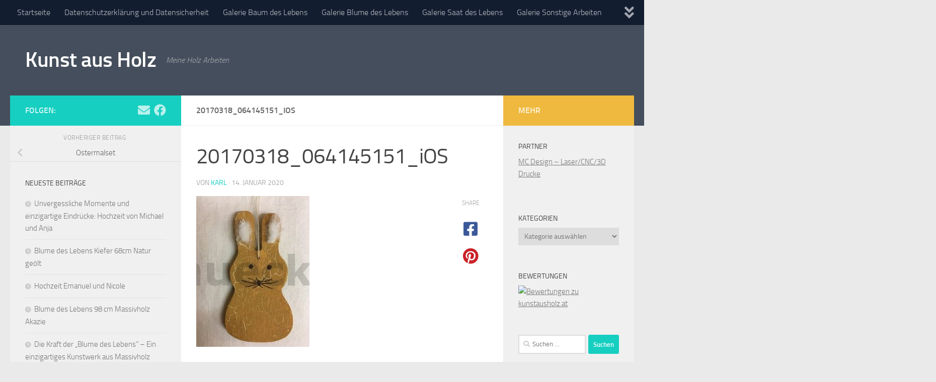

--- FILE ---
content_type: text/html; charset=UTF-8
request_url: https://mueck.cc/?attachment_id=1313
body_size: 13143
content:
<!DOCTYPE html>
<html class="no-js" lang="de">
<head>
  <meta charset="UTF-8">
  <meta name="viewport" content="width=device-width, initial-scale=1.0">
  <link rel="profile" href="https://gmpg.org/xfn/11" />
  <link rel="pingback" href="https://mueck.cc/xmlrpc.php">

  <title>20170318_064145151_iOS &#8211; Kunst aus Holz</title>
<meta name='robots' content='max-image-preview:large' />
	<style>img:is([sizes="auto" i], [sizes^="auto," i]) { contain-intrinsic-size: 3000px 1500px }</style>
	<script>document.documentElement.className = document.documentElement.className.replace("no-js","js");</script>
<script>window._wca = window._wca || [];</script>
<link rel='dns-prefetch' href='//stats.wp.com' />
<link rel="alternate" type="application/rss+xml" title="Kunst aus Holz &raquo; Feed" href="https://mueck.cc/feed/" />
<link rel="alternate" type="application/rss+xml" title="Kunst aus Holz &raquo; Kommentar-Feed" href="https://mueck.cc/comments/feed/" />
<script>
window._wpemojiSettings = {"baseUrl":"https:\/\/s.w.org\/images\/core\/emoji\/15.0.3\/72x72\/","ext":".png","svgUrl":"https:\/\/s.w.org\/images\/core\/emoji\/15.0.3\/svg\/","svgExt":".svg","source":{"concatemoji":"https:\/\/mueck.cc\/wp-includes\/js\/wp-emoji-release.min.js?ver=9422ed042675ded8de61e19232bf48ef"}};
/*! This file is auto-generated */
!function(i,n){var o,s,e;function c(e){try{var t={supportTests:e,timestamp:(new Date).valueOf()};sessionStorage.setItem(o,JSON.stringify(t))}catch(e){}}function p(e,t,n){e.clearRect(0,0,e.canvas.width,e.canvas.height),e.fillText(t,0,0);var t=new Uint32Array(e.getImageData(0,0,e.canvas.width,e.canvas.height).data),r=(e.clearRect(0,0,e.canvas.width,e.canvas.height),e.fillText(n,0,0),new Uint32Array(e.getImageData(0,0,e.canvas.width,e.canvas.height).data));return t.every(function(e,t){return e===r[t]})}function u(e,t,n){switch(t){case"flag":return n(e,"\ud83c\udff3\ufe0f\u200d\u26a7\ufe0f","\ud83c\udff3\ufe0f\u200b\u26a7\ufe0f")?!1:!n(e,"\ud83c\uddfa\ud83c\uddf3","\ud83c\uddfa\u200b\ud83c\uddf3")&&!n(e,"\ud83c\udff4\udb40\udc67\udb40\udc62\udb40\udc65\udb40\udc6e\udb40\udc67\udb40\udc7f","\ud83c\udff4\u200b\udb40\udc67\u200b\udb40\udc62\u200b\udb40\udc65\u200b\udb40\udc6e\u200b\udb40\udc67\u200b\udb40\udc7f");case"emoji":return!n(e,"\ud83d\udc26\u200d\u2b1b","\ud83d\udc26\u200b\u2b1b")}return!1}function f(e,t,n){var r="undefined"!=typeof WorkerGlobalScope&&self instanceof WorkerGlobalScope?new OffscreenCanvas(300,150):i.createElement("canvas"),a=r.getContext("2d",{willReadFrequently:!0}),o=(a.textBaseline="top",a.font="600 32px Arial",{});return e.forEach(function(e){o[e]=t(a,e,n)}),o}function t(e){var t=i.createElement("script");t.src=e,t.defer=!0,i.head.appendChild(t)}"undefined"!=typeof Promise&&(o="wpEmojiSettingsSupports",s=["flag","emoji"],n.supports={everything:!0,everythingExceptFlag:!0},e=new Promise(function(e){i.addEventListener("DOMContentLoaded",e,{once:!0})}),new Promise(function(t){var n=function(){try{var e=JSON.parse(sessionStorage.getItem(o));if("object"==typeof e&&"number"==typeof e.timestamp&&(new Date).valueOf()<e.timestamp+604800&&"object"==typeof e.supportTests)return e.supportTests}catch(e){}return null}();if(!n){if("undefined"!=typeof Worker&&"undefined"!=typeof OffscreenCanvas&&"undefined"!=typeof URL&&URL.createObjectURL&&"undefined"!=typeof Blob)try{var e="postMessage("+f.toString()+"("+[JSON.stringify(s),u.toString(),p.toString()].join(",")+"));",r=new Blob([e],{type:"text/javascript"}),a=new Worker(URL.createObjectURL(r),{name:"wpTestEmojiSupports"});return void(a.onmessage=function(e){c(n=e.data),a.terminate(),t(n)})}catch(e){}c(n=f(s,u,p))}t(n)}).then(function(e){for(var t in e)n.supports[t]=e[t],n.supports.everything=n.supports.everything&&n.supports[t],"flag"!==t&&(n.supports.everythingExceptFlag=n.supports.everythingExceptFlag&&n.supports[t]);n.supports.everythingExceptFlag=n.supports.everythingExceptFlag&&!n.supports.flag,n.DOMReady=!1,n.readyCallback=function(){n.DOMReady=!0}}).then(function(){return e}).then(function(){var e;n.supports.everything||(n.readyCallback(),(e=n.source||{}).concatemoji?t(e.concatemoji):e.wpemoji&&e.twemoji&&(t(e.twemoji),t(e.wpemoji)))}))}((window,document),window._wpemojiSettings);
</script>
<style id='wp-emoji-styles-inline-css'>

	img.wp-smiley, img.emoji {
		display: inline !important;
		border: none !important;
		box-shadow: none !important;
		height: 1em !important;
		width: 1em !important;
		margin: 0 0.07em !important;
		vertical-align: -0.1em !important;
		background: none !important;
		padding: 0 !important;
	}
</style>
<link rel='stylesheet' id='wp-block-library-css' href='https://mueck.cc/wp-includes/css/dist/block-library/style.min.css?ver=9422ed042675ded8de61e19232bf48ef' media='all' />
<link rel='stylesheet' id='mediaelement-css' href='https://mueck.cc/wp-includes/js/mediaelement/mediaelementplayer-legacy.min.css?ver=4.2.17' media='all' />
<link rel='stylesheet' id='wp-mediaelement-css' href='https://mueck.cc/wp-includes/js/mediaelement/wp-mediaelement.min.css?ver=9422ed042675ded8de61e19232bf48ef' media='all' />
<style id='jetpack-sharing-buttons-style-inline-css'>
.jetpack-sharing-buttons__services-list{display:flex;flex-direction:row;flex-wrap:wrap;gap:0;list-style-type:none;margin:5px;padding:0}.jetpack-sharing-buttons__services-list.has-small-icon-size{font-size:12px}.jetpack-sharing-buttons__services-list.has-normal-icon-size{font-size:16px}.jetpack-sharing-buttons__services-list.has-large-icon-size{font-size:24px}.jetpack-sharing-buttons__services-list.has-huge-icon-size{font-size:36px}@media print{.jetpack-sharing-buttons__services-list{display:none!important}}.editor-styles-wrapper .wp-block-jetpack-sharing-buttons{gap:0;padding-inline-start:0}ul.jetpack-sharing-buttons__services-list.has-background{padding:1.25em 2.375em}
</style>
<style id='classic-theme-styles-inline-css'>
/*! This file is auto-generated */
.wp-block-button__link{color:#fff;background-color:#32373c;border-radius:9999px;box-shadow:none;text-decoration:none;padding:calc(.667em + 2px) calc(1.333em + 2px);font-size:1.125em}.wp-block-file__button{background:#32373c;color:#fff;text-decoration:none}
</style>
<style id='global-styles-inline-css'>
:root{--wp--preset--aspect-ratio--square: 1;--wp--preset--aspect-ratio--4-3: 4/3;--wp--preset--aspect-ratio--3-4: 3/4;--wp--preset--aspect-ratio--3-2: 3/2;--wp--preset--aspect-ratio--2-3: 2/3;--wp--preset--aspect-ratio--16-9: 16/9;--wp--preset--aspect-ratio--9-16: 9/16;--wp--preset--color--black: #000000;--wp--preset--color--cyan-bluish-gray: #abb8c3;--wp--preset--color--white: #ffffff;--wp--preset--color--pale-pink: #f78da7;--wp--preset--color--vivid-red: #cf2e2e;--wp--preset--color--luminous-vivid-orange: #ff6900;--wp--preset--color--luminous-vivid-amber: #fcb900;--wp--preset--color--light-green-cyan: #7bdcb5;--wp--preset--color--vivid-green-cyan: #00d084;--wp--preset--color--pale-cyan-blue: #8ed1fc;--wp--preset--color--vivid-cyan-blue: #0693e3;--wp--preset--color--vivid-purple: #9b51e0;--wp--preset--gradient--vivid-cyan-blue-to-vivid-purple: linear-gradient(135deg,rgba(6,147,227,1) 0%,rgb(155,81,224) 100%);--wp--preset--gradient--light-green-cyan-to-vivid-green-cyan: linear-gradient(135deg,rgb(122,220,180) 0%,rgb(0,208,130) 100%);--wp--preset--gradient--luminous-vivid-amber-to-luminous-vivid-orange: linear-gradient(135deg,rgba(252,185,0,1) 0%,rgba(255,105,0,1) 100%);--wp--preset--gradient--luminous-vivid-orange-to-vivid-red: linear-gradient(135deg,rgba(255,105,0,1) 0%,rgb(207,46,46) 100%);--wp--preset--gradient--very-light-gray-to-cyan-bluish-gray: linear-gradient(135deg,rgb(238,238,238) 0%,rgb(169,184,195) 100%);--wp--preset--gradient--cool-to-warm-spectrum: linear-gradient(135deg,rgb(74,234,220) 0%,rgb(151,120,209) 20%,rgb(207,42,186) 40%,rgb(238,44,130) 60%,rgb(251,105,98) 80%,rgb(254,248,76) 100%);--wp--preset--gradient--blush-light-purple: linear-gradient(135deg,rgb(255,206,236) 0%,rgb(152,150,240) 100%);--wp--preset--gradient--blush-bordeaux: linear-gradient(135deg,rgb(254,205,165) 0%,rgb(254,45,45) 50%,rgb(107,0,62) 100%);--wp--preset--gradient--luminous-dusk: linear-gradient(135deg,rgb(255,203,112) 0%,rgb(199,81,192) 50%,rgb(65,88,208) 100%);--wp--preset--gradient--pale-ocean: linear-gradient(135deg,rgb(255,245,203) 0%,rgb(182,227,212) 50%,rgb(51,167,181) 100%);--wp--preset--gradient--electric-grass: linear-gradient(135deg,rgb(202,248,128) 0%,rgb(113,206,126) 100%);--wp--preset--gradient--midnight: linear-gradient(135deg,rgb(2,3,129) 0%,rgb(40,116,252) 100%);--wp--preset--font-size--small: 13px;--wp--preset--font-size--medium: 20px;--wp--preset--font-size--large: 36px;--wp--preset--font-size--x-large: 42px;--wp--preset--font-family--inter: "Inter", sans-serif;--wp--preset--font-family--cardo: Cardo;--wp--preset--spacing--20: 0.44rem;--wp--preset--spacing--30: 0.67rem;--wp--preset--spacing--40: 1rem;--wp--preset--spacing--50: 1.5rem;--wp--preset--spacing--60: 2.25rem;--wp--preset--spacing--70: 3.38rem;--wp--preset--spacing--80: 5.06rem;--wp--preset--shadow--natural: 6px 6px 9px rgba(0, 0, 0, 0.2);--wp--preset--shadow--deep: 12px 12px 50px rgba(0, 0, 0, 0.4);--wp--preset--shadow--sharp: 6px 6px 0px rgba(0, 0, 0, 0.2);--wp--preset--shadow--outlined: 6px 6px 0px -3px rgba(255, 255, 255, 1), 6px 6px rgba(0, 0, 0, 1);--wp--preset--shadow--crisp: 6px 6px 0px rgba(0, 0, 0, 1);}:where(.is-layout-flex){gap: 0.5em;}:where(.is-layout-grid){gap: 0.5em;}body .is-layout-flex{display: flex;}.is-layout-flex{flex-wrap: wrap;align-items: center;}.is-layout-flex > :is(*, div){margin: 0;}body .is-layout-grid{display: grid;}.is-layout-grid > :is(*, div){margin: 0;}:where(.wp-block-columns.is-layout-flex){gap: 2em;}:where(.wp-block-columns.is-layout-grid){gap: 2em;}:where(.wp-block-post-template.is-layout-flex){gap: 1.25em;}:where(.wp-block-post-template.is-layout-grid){gap: 1.25em;}.has-black-color{color: var(--wp--preset--color--black) !important;}.has-cyan-bluish-gray-color{color: var(--wp--preset--color--cyan-bluish-gray) !important;}.has-white-color{color: var(--wp--preset--color--white) !important;}.has-pale-pink-color{color: var(--wp--preset--color--pale-pink) !important;}.has-vivid-red-color{color: var(--wp--preset--color--vivid-red) !important;}.has-luminous-vivid-orange-color{color: var(--wp--preset--color--luminous-vivid-orange) !important;}.has-luminous-vivid-amber-color{color: var(--wp--preset--color--luminous-vivid-amber) !important;}.has-light-green-cyan-color{color: var(--wp--preset--color--light-green-cyan) !important;}.has-vivid-green-cyan-color{color: var(--wp--preset--color--vivid-green-cyan) !important;}.has-pale-cyan-blue-color{color: var(--wp--preset--color--pale-cyan-blue) !important;}.has-vivid-cyan-blue-color{color: var(--wp--preset--color--vivid-cyan-blue) !important;}.has-vivid-purple-color{color: var(--wp--preset--color--vivid-purple) !important;}.has-black-background-color{background-color: var(--wp--preset--color--black) !important;}.has-cyan-bluish-gray-background-color{background-color: var(--wp--preset--color--cyan-bluish-gray) !important;}.has-white-background-color{background-color: var(--wp--preset--color--white) !important;}.has-pale-pink-background-color{background-color: var(--wp--preset--color--pale-pink) !important;}.has-vivid-red-background-color{background-color: var(--wp--preset--color--vivid-red) !important;}.has-luminous-vivid-orange-background-color{background-color: var(--wp--preset--color--luminous-vivid-orange) !important;}.has-luminous-vivid-amber-background-color{background-color: var(--wp--preset--color--luminous-vivid-amber) !important;}.has-light-green-cyan-background-color{background-color: var(--wp--preset--color--light-green-cyan) !important;}.has-vivid-green-cyan-background-color{background-color: var(--wp--preset--color--vivid-green-cyan) !important;}.has-pale-cyan-blue-background-color{background-color: var(--wp--preset--color--pale-cyan-blue) !important;}.has-vivid-cyan-blue-background-color{background-color: var(--wp--preset--color--vivid-cyan-blue) !important;}.has-vivid-purple-background-color{background-color: var(--wp--preset--color--vivid-purple) !important;}.has-black-border-color{border-color: var(--wp--preset--color--black) !important;}.has-cyan-bluish-gray-border-color{border-color: var(--wp--preset--color--cyan-bluish-gray) !important;}.has-white-border-color{border-color: var(--wp--preset--color--white) !important;}.has-pale-pink-border-color{border-color: var(--wp--preset--color--pale-pink) !important;}.has-vivid-red-border-color{border-color: var(--wp--preset--color--vivid-red) !important;}.has-luminous-vivid-orange-border-color{border-color: var(--wp--preset--color--luminous-vivid-orange) !important;}.has-luminous-vivid-amber-border-color{border-color: var(--wp--preset--color--luminous-vivid-amber) !important;}.has-light-green-cyan-border-color{border-color: var(--wp--preset--color--light-green-cyan) !important;}.has-vivid-green-cyan-border-color{border-color: var(--wp--preset--color--vivid-green-cyan) !important;}.has-pale-cyan-blue-border-color{border-color: var(--wp--preset--color--pale-cyan-blue) !important;}.has-vivid-cyan-blue-border-color{border-color: var(--wp--preset--color--vivid-cyan-blue) !important;}.has-vivid-purple-border-color{border-color: var(--wp--preset--color--vivid-purple) !important;}.has-vivid-cyan-blue-to-vivid-purple-gradient-background{background: var(--wp--preset--gradient--vivid-cyan-blue-to-vivid-purple) !important;}.has-light-green-cyan-to-vivid-green-cyan-gradient-background{background: var(--wp--preset--gradient--light-green-cyan-to-vivid-green-cyan) !important;}.has-luminous-vivid-amber-to-luminous-vivid-orange-gradient-background{background: var(--wp--preset--gradient--luminous-vivid-amber-to-luminous-vivid-orange) !important;}.has-luminous-vivid-orange-to-vivid-red-gradient-background{background: var(--wp--preset--gradient--luminous-vivid-orange-to-vivid-red) !important;}.has-very-light-gray-to-cyan-bluish-gray-gradient-background{background: var(--wp--preset--gradient--very-light-gray-to-cyan-bluish-gray) !important;}.has-cool-to-warm-spectrum-gradient-background{background: var(--wp--preset--gradient--cool-to-warm-spectrum) !important;}.has-blush-light-purple-gradient-background{background: var(--wp--preset--gradient--blush-light-purple) !important;}.has-blush-bordeaux-gradient-background{background: var(--wp--preset--gradient--blush-bordeaux) !important;}.has-luminous-dusk-gradient-background{background: var(--wp--preset--gradient--luminous-dusk) !important;}.has-pale-ocean-gradient-background{background: var(--wp--preset--gradient--pale-ocean) !important;}.has-electric-grass-gradient-background{background: var(--wp--preset--gradient--electric-grass) !important;}.has-midnight-gradient-background{background: var(--wp--preset--gradient--midnight) !important;}.has-small-font-size{font-size: var(--wp--preset--font-size--small) !important;}.has-medium-font-size{font-size: var(--wp--preset--font-size--medium) !important;}.has-large-font-size{font-size: var(--wp--preset--font-size--large) !important;}.has-x-large-font-size{font-size: var(--wp--preset--font-size--x-large) !important;}
:where(.wp-block-post-template.is-layout-flex){gap: 1.25em;}:where(.wp-block-post-template.is-layout-grid){gap: 1.25em;}
:where(.wp-block-columns.is-layout-flex){gap: 2em;}:where(.wp-block-columns.is-layout-grid){gap: 2em;}
:root :where(.wp-block-pullquote){font-size: 1.5em;line-height: 1.6;}
</style>
<link rel='stylesheet' id='mailjet-front-css' href='https://mueck.cc/wp-content/plugins/mailjet-for-wordpress/src/front/css/mailjet-front.css?ver=9422ed042675ded8de61e19232bf48ef' media='all' />
<link rel='stylesheet' id='maintenance-mode-for-woocommerce-css' href='https://mueck.cc/wp-content/plugins/maintenance-mode-for-woocommerce/public/css/nf-maintenance-public.css?ver=1.2.1' media='all' />
<link rel='stylesheet' id='advanced-flat-rate-shipping-for-woocommerce-css' href='https://mueck.cc/wp-content/plugins/woo-extra-flat-rate/public/css/advanced-flat-rate-shipping-for-woocommerce-public.css?ver=v4.4.0' media='all' />
<link rel='stylesheet' id='font-awesome-min-css' href='https://mueck.cc/wp-content/plugins/woo-extra-flat-rate/public/css/font-awesome.min.css?ver=v4.4.0' media='all' />
<link rel='stylesheet' id='woocommerce-layout-css' href='https://mueck.cc/wp-content/plugins/woocommerce/assets/css/woocommerce-layout.css?ver=9.7.2' media='all' />
<style id='woocommerce-layout-inline-css'>

	.infinite-scroll .woocommerce-pagination {
		display: none;
	}
</style>
<link rel='stylesheet' id='woocommerce-smallscreen-css' href='https://mueck.cc/wp-content/plugins/woocommerce/assets/css/woocommerce-smallscreen.css?ver=9.7.2' media='only screen and (max-width: 768px)' />
<link rel='stylesheet' id='woocommerce-general-css' href='https://mueck.cc/wp-content/plugins/woocommerce/assets/css/woocommerce.css?ver=9.7.2' media='all' />
<style id='woocommerce-inline-inline-css'>
.woocommerce form .form-row .required { visibility: visible; }
</style>
<link rel='stylesheet' id='brands-styles-css' href='https://mueck.cc/wp-content/plugins/woocommerce/assets/css/brands.css?ver=9.7.2' media='all' />
<link rel='stylesheet' id='hueman-main-style-css' href='https://mueck.cc/wp-content/themes/hueman/assets/front/css/main.min.css?ver=3.7.25' media='all' />
<style id='hueman-main-style-inline-css'>
body { font-size:1.00rem; }@media only screen and (min-width: 720px) {
        .nav > li { font-size:1.00rem; }
      }.is-scrolled #header #nav-mobile { background-color: #454e5c; background-color: rgba(69,78,92,0.90) }body { background-color: #eaeaea; }
</style>
<link rel='stylesheet' id='hueman-font-awesome-css' href='https://mueck.cc/wp-content/themes/hueman/assets/front/css/font-awesome.min.css?ver=3.7.25' media='all' />
<style id='akismet-widget-style-inline-css'>

			.a-stats {
				--akismet-color-mid-green: #357b49;
				--akismet-color-white: #fff;
				--akismet-color-light-grey: #f6f7f7;

				max-width: 350px;
				width: auto;
			}

			.a-stats * {
				all: unset;
				box-sizing: border-box;
			}

			.a-stats strong {
				font-weight: 600;
			}

			.a-stats a.a-stats__link,
			.a-stats a.a-stats__link:visited,
			.a-stats a.a-stats__link:active {
				background: var(--akismet-color-mid-green);
				border: none;
				box-shadow: none;
				border-radius: 8px;
				color: var(--akismet-color-white);
				cursor: pointer;
				display: block;
				font-family: -apple-system, BlinkMacSystemFont, 'Segoe UI', 'Roboto', 'Oxygen-Sans', 'Ubuntu', 'Cantarell', 'Helvetica Neue', sans-serif;
				font-weight: 500;
				padding: 12px;
				text-align: center;
				text-decoration: none;
				transition: all 0.2s ease;
			}

			/* Extra specificity to deal with TwentyTwentyOne focus style */
			.widget .a-stats a.a-stats__link:focus {
				background: var(--akismet-color-mid-green);
				color: var(--akismet-color-white);
				text-decoration: none;
			}

			.a-stats a.a-stats__link:hover {
				filter: brightness(110%);
				box-shadow: 0 4px 12px rgba(0, 0, 0, 0.06), 0 0 2px rgba(0, 0, 0, 0.16);
			}

			.a-stats .count {
				color: var(--akismet-color-white);
				display: block;
				font-size: 1.5em;
				line-height: 1.4;
				padding: 0 13px;
				white-space: nowrap;
			}
		
</style>
<link rel='stylesheet' id='wp_mailjet_form_builder_widget-widget-front-styles-css' href='https://mueck.cc/wp-content/plugins/mailjet-for-wordpress/src/widgetformbuilder/css/front-widget.css?ver=6.1.3' media='all' />
<script id="image-watermark-no-right-click-js-before">
var iwArgsNoRightClick = {"rightclick":"Y","draganddrop":"Y"};
</script>
<script src="https://mueck.cc/wp-content/plugins/image-watermark/js/no-right-click.js?ver=1.7.4" id="image-watermark-no-right-click-js"></script>
<script src="https://mueck.cc/wp-includes/js/jquery/jquery.min.js?ver=3.7.1" id="jquery-core-js"></script>
<script src="https://mueck.cc/wp-includes/js/jquery/jquery-migrate.min.js?ver=3.4.1" id="jquery-migrate-js"></script>
<script src="https://mueck.cc/wp-content/plugins/woo-extra-flat-rate/public/js/advanced-flat-rate-shipping-for-woocommerce-public.js?ver=v4.4.0" id="advanced-flat-rate-shipping-for-woocommerce-js"></script>
<script src="https://mueck.cc/wp-content/plugins/woocommerce/assets/js/jquery-blockui/jquery.blockUI.min.js?ver=2.7.0-wc.9.7.2" id="jquery-blockui-js" defer data-wp-strategy="defer"></script>
<script id="wc-add-to-cart-js-extra">
var wc_add_to_cart_params = {"ajax_url":"\/wp-admin\/admin-ajax.php","wc_ajax_url":"\/?wc-ajax=%%endpoint%%","i18n_view_cart":"Warenkorb anzeigen","cart_url":"https:\/\/mueck.cc\/?page_id=964","is_cart":"","cart_redirect_after_add":"no"};
</script>
<script src="https://mueck.cc/wp-content/plugins/woocommerce/assets/js/frontend/add-to-cart.min.js?ver=9.7.2" id="wc-add-to-cart-js" defer data-wp-strategy="defer"></script>
<script src="https://mueck.cc/wp-content/plugins/woocommerce/assets/js/js-cookie/js.cookie.min.js?ver=2.1.4-wc.9.7.2" id="js-cookie-js" defer data-wp-strategy="defer"></script>
<script id="woocommerce-js-extra">
var woocommerce_params = {"ajax_url":"\/wp-admin\/admin-ajax.php","wc_ajax_url":"\/?wc-ajax=%%endpoint%%","i18n_password_show":"Passwort anzeigen","i18n_password_hide":"Passwort verbergen"};
</script>
<script src="https://mueck.cc/wp-content/plugins/woocommerce/assets/js/frontend/woocommerce.min.js?ver=9.7.2" id="woocommerce-js" defer data-wp-strategy="defer"></script>
<script src="https://stats.wp.com/s-202604.js" id="woocommerce-analytics-js" defer data-wp-strategy="defer"></script>
<link rel="https://api.w.org/" href="https://mueck.cc/wp-json/" /><link rel="alternate" title="JSON" type="application/json" href="https://mueck.cc/wp-json/wp/v2/media/1313" /><link rel="EditURI" type="application/rsd+xml" title="RSD" href="https://mueck.cc/xmlrpc.php?rsd" />
<link rel="alternate" title="oEmbed (JSON)" type="application/json+oembed" href="https://mueck.cc/wp-json/oembed/1.0/embed?url=https%3A%2F%2Fmueck.cc%2F%3Fattachment_id%3D1313" />
<link rel="alternate" title="oEmbed (XML)" type="text/xml+oembed" href="https://mueck.cc/wp-json/oembed/1.0/embed?url=https%3A%2F%2Fmueck.cc%2F%3Fattachment_id%3D1313&#038;format=xml" />
	<style>img#wpstats{display:none}</style>
		    <link rel="preload" as="font" type="font/woff2" href="https://mueck.cc/wp-content/themes/hueman/assets/front/webfonts/fa-brands-400.woff2?v=5.15.2" crossorigin="anonymous"/>
    <link rel="preload" as="font" type="font/woff2" href="https://mueck.cc/wp-content/themes/hueman/assets/front/webfonts/fa-regular-400.woff2?v=5.15.2" crossorigin="anonymous"/>
    <link rel="preload" as="font" type="font/woff2" href="https://mueck.cc/wp-content/themes/hueman/assets/front/webfonts/fa-solid-900.woff2?v=5.15.2" crossorigin="anonymous"/>
  <link rel="preload" as="font" type="font/woff" href="https://mueck.cc/wp-content/themes/hueman/assets/front/fonts/titillium-light-webfont.woff" crossorigin="anonymous"/>
<link rel="preload" as="font" type="font/woff" href="https://mueck.cc/wp-content/themes/hueman/assets/front/fonts/titillium-lightitalic-webfont.woff" crossorigin="anonymous"/>
<link rel="preload" as="font" type="font/woff" href="https://mueck.cc/wp-content/themes/hueman/assets/front/fonts/titillium-regular-webfont.woff" crossorigin="anonymous"/>
<link rel="preload" as="font" type="font/woff" href="https://mueck.cc/wp-content/themes/hueman/assets/front/fonts/titillium-regularitalic-webfont.woff" crossorigin="anonymous"/>
<link rel="preload" as="font" type="font/woff" href="https://mueck.cc/wp-content/themes/hueman/assets/front/fonts/titillium-semibold-webfont.woff" crossorigin="anonymous"/>
<style>
  /*  base : fonts
/* ------------------------------------ */
body { font-family: "Titillium", Arial, sans-serif; }
@font-face {
  font-family: 'Titillium';
  src: url('https://mueck.cc/wp-content/themes/hueman/assets/front/fonts/titillium-light-webfont.eot');
  src: url('https://mueck.cc/wp-content/themes/hueman/assets/front/fonts/titillium-light-webfont.svg#titillium-light-webfont') format('svg'),
     url('https://mueck.cc/wp-content/themes/hueman/assets/front/fonts/titillium-light-webfont.eot?#iefix') format('embedded-opentype'),
     url('https://mueck.cc/wp-content/themes/hueman/assets/front/fonts/titillium-light-webfont.woff') format('woff'),
     url('https://mueck.cc/wp-content/themes/hueman/assets/front/fonts/titillium-light-webfont.ttf') format('truetype');
  font-weight: 300;
  font-style: normal;
}
@font-face {
  font-family: 'Titillium';
  src: url('https://mueck.cc/wp-content/themes/hueman/assets/front/fonts/titillium-lightitalic-webfont.eot');
  src: url('https://mueck.cc/wp-content/themes/hueman/assets/front/fonts/titillium-lightitalic-webfont.svg#titillium-lightitalic-webfont') format('svg'),
     url('https://mueck.cc/wp-content/themes/hueman/assets/front/fonts/titillium-lightitalic-webfont.eot?#iefix') format('embedded-opentype'),
     url('https://mueck.cc/wp-content/themes/hueman/assets/front/fonts/titillium-lightitalic-webfont.woff') format('woff'),
     url('https://mueck.cc/wp-content/themes/hueman/assets/front/fonts/titillium-lightitalic-webfont.ttf') format('truetype');
  font-weight: 300;
  font-style: italic;
}
@font-face {
  font-family: 'Titillium';
  src: url('https://mueck.cc/wp-content/themes/hueman/assets/front/fonts/titillium-regular-webfont.eot');
  src: url('https://mueck.cc/wp-content/themes/hueman/assets/front/fonts/titillium-regular-webfont.svg#titillium-regular-webfont') format('svg'),
     url('https://mueck.cc/wp-content/themes/hueman/assets/front/fonts/titillium-regular-webfont.eot?#iefix') format('embedded-opentype'),
     url('https://mueck.cc/wp-content/themes/hueman/assets/front/fonts/titillium-regular-webfont.woff') format('woff'),
     url('https://mueck.cc/wp-content/themes/hueman/assets/front/fonts/titillium-regular-webfont.ttf') format('truetype');
  font-weight: 400;
  font-style: normal;
}
@font-face {
  font-family: 'Titillium';
  src: url('https://mueck.cc/wp-content/themes/hueman/assets/front/fonts/titillium-regularitalic-webfont.eot');
  src: url('https://mueck.cc/wp-content/themes/hueman/assets/front/fonts/titillium-regularitalic-webfont.svg#titillium-regular-webfont') format('svg'),
     url('https://mueck.cc/wp-content/themes/hueman/assets/front/fonts/titillium-regularitalic-webfont.eot?#iefix') format('embedded-opentype'),
     url('https://mueck.cc/wp-content/themes/hueman/assets/front/fonts/titillium-regularitalic-webfont.woff') format('woff'),
     url('https://mueck.cc/wp-content/themes/hueman/assets/front/fonts/titillium-regularitalic-webfont.ttf') format('truetype');
  font-weight: 400;
  font-style: italic;
}
@font-face {
    font-family: 'Titillium';
    src: url('https://mueck.cc/wp-content/themes/hueman/assets/front/fonts/titillium-semibold-webfont.eot');
    src: url('https://mueck.cc/wp-content/themes/hueman/assets/front/fonts/titillium-semibold-webfont.svg#titillium-semibold-webfont') format('svg'),
         url('https://mueck.cc/wp-content/themes/hueman/assets/front/fonts/titillium-semibold-webfont.eot?#iefix') format('embedded-opentype'),
         url('https://mueck.cc/wp-content/themes/hueman/assets/front/fonts/titillium-semibold-webfont.woff') format('woff'),
         url('https://mueck.cc/wp-content/themes/hueman/assets/front/fonts/titillium-semibold-webfont.ttf') format('truetype');
  font-weight: 600;
  font-style: normal;
}
</style>
  <!--[if lt IE 9]>
<script src="https://mueck.cc/wp-content/themes/hueman/assets/front/js/ie/html5shiv-printshiv.min.js"></script>
<script src="https://mueck.cc/wp-content/themes/hueman/assets/front/js/ie/selectivizr.js"></script>
<![endif]-->
	<noscript><style>.woocommerce-product-gallery{ opacity: 1 !important; }</style></noscript>
	<style class='wp-fonts-local'>
@font-face{font-family:Inter;font-style:normal;font-weight:300 900;font-display:fallback;src:url('https://mueck.cc/wp-content/plugins/woocommerce/assets/fonts/Inter-VariableFont_slnt,wght.woff2') format('woff2');font-stretch:normal;}
@font-face{font-family:Cardo;font-style:normal;font-weight:400;font-display:fallback;src:url('https://mueck.cc/wp-content/plugins/woocommerce/assets/fonts/cardo_normal_400.woff2') format('woff2');}
</style>
</head>

<body data-rsssl=1 class="attachment attachment-template-default single single-attachment postid-1313 attachmentid-1313 attachment-jpeg wp-embed-responsive theme-hueman woocommerce-no-js col-3cm full-width topbar-enabled header-desktop-sticky header-mobile-sticky hueman-3-7-25 chrome">
<div id="wrapper">
  <a class="screen-reader-text skip-link" href="#content">Zum Inhalt springen</a>
  
  <header id="header" class="top-menu-mobile-on one-mobile-menu top_menu header-ads-desktop  topbar-transparent no-header-img">
        <nav class="nav-container group mobile-menu mobile-sticky no-menu-assigned" id="nav-mobile" data-menu-id="header-1">
  <div class="mobile-title-logo-in-header"><p class="site-title">                  <a class="custom-logo-link" href="https://mueck.cc/" rel="home" title="Kunst aus Holz | Startseite">Kunst aus Holz</a>                </p></div>
        
                    <!-- <div class="ham__navbar-toggler collapsed" aria-expanded="false">
          <div class="ham__navbar-span-wrapper">
            <span class="ham-toggler-menu__span"></span>
          </div>
        </div> -->
        <button class="ham__navbar-toggler-two collapsed" title="Menu" aria-expanded="false">
          <span class="ham__navbar-span-wrapper">
            <span class="line line-1"></span>
            <span class="line line-2"></span>
            <span class="line line-3"></span>
          </span>
        </button>
            
      <div class="nav-text"></div>
      <div class="nav-wrap container">
                  <ul class="nav container-inner group mobile-search">
                            <li>
                  <form role="search" method="get" class="search-form" action="https://mueck.cc/">
				<label>
					<span class="screen-reader-text">Suche nach:</span>
					<input type="search" class="search-field" placeholder="Suchen …" value="" name="s" />
				</label>
				<input type="submit" class="search-submit" value="Suchen" />
			</form>                </li>
                      </ul>
                <ul class="nav container-inner group"><li ><a href="https://mueck.cc/">Startseite</a></li><li class="page_item page-item-656"><a href="https://mueck.cc/datenschutz/">Datenschutzerklärung und Datensicherheit</a></li><li class="page_item page-item-273"><a href="https://mueck.cc/galerie-baum-des-lebens/">Galerie Baum des Lebens</a></li><li class="page_item page-item-2"><a href="https://mueck.cc/galerie-blume-des-lebens/">Galerie Blume des Lebens</a></li><li class="page_item page-item-3820"><a href="https://mueck.cc/galerie-saat-des-lebens/">Galerie Saat des Lebens</a></li><li class="page_item page-item-275"><a href="https://mueck.cc/galerie-sonstige-arbeiten/">Galerie Sonstige Arbeiten</a></li><li class="page_item page-item-3571"><a href="https://mueck.cc/versandarten/">Versandarten</a></li><li class="page_item page-item-3570"><a href="https://mueck.cc/widerrufsbelehrung/">Widerrufsbelehrung</a></li><li class="page_item page-item-3572"><a href="https://mueck.cc/bezahlmoeglichkeiten/">Zahlungsarten</a></li><li class="page_item page-item-318"><a href="https://mueck.cc/impressum/">Impressum</a></li></ul>      </div>
</nav><!--/#nav-topbar-->  
        <nav class="nav-container group desktop-menu desktop-sticky " id="nav-topbar" data-menu-id="header-2">
    <div class="nav-text"></div>
  <div class="topbar-toggle-down">
    <i class="fas fa-angle-double-down" aria-hidden="true" data-toggle="down" title="Menü erweitern"></i>
    <i class="fas fa-angle-double-up" aria-hidden="true" data-toggle="up" title="Menü einklappen"></i>
  </div>
  <div class="nav-wrap container">
    <ul class="nav container-inner group"><li ><a href="https://mueck.cc/">Startseite</a></li><li class="page_item page-item-656"><a href="https://mueck.cc/datenschutz/">Datenschutzerklärung und Datensicherheit</a></li><li class="page_item page-item-273"><a href="https://mueck.cc/galerie-baum-des-lebens/">Galerie Baum des Lebens</a></li><li class="page_item page-item-2"><a href="https://mueck.cc/galerie-blume-des-lebens/">Galerie Blume des Lebens</a></li><li class="page_item page-item-3820"><a href="https://mueck.cc/galerie-saat-des-lebens/">Galerie Saat des Lebens</a></li><li class="page_item page-item-275"><a href="https://mueck.cc/galerie-sonstige-arbeiten/">Galerie Sonstige Arbeiten</a></li><li class="page_item page-item-3571"><a href="https://mueck.cc/versandarten/">Versandarten</a></li><li class="page_item page-item-3570"><a href="https://mueck.cc/widerrufsbelehrung/">Widerrufsbelehrung</a></li><li class="page_item page-item-3572"><a href="https://mueck.cc/bezahlmoeglichkeiten/">Zahlungsarten</a></li><li class="page_item page-item-318"><a href="https://mueck.cc/impressum/">Impressum</a></li></ul>  </div>
      <div id="topbar-header-search" class="container">
      <div class="container-inner">
        <button class="toggle-search"><i class="fas fa-search"></i></button>
        <div class="search-expand">
          <div class="search-expand-inner"><form role="search" method="get" class="search-form" action="https://mueck.cc/">
				<label>
					<span class="screen-reader-text">Suche nach:</span>
					<input type="search" class="search-field" placeholder="Suchen …" value="" name="s" />
				</label>
				<input type="submit" class="search-submit" value="Suchen" />
			</form></div>
        </div>
      </div><!--/.container-inner-->
    </div><!--/.container-->
  
</nav><!--/#nav-topbar-->  
  <div class="container group">
        <div class="container-inner">

                    <div class="group hu-pad central-header-zone">
                  <div class="logo-tagline-group">
                      <p class="site-title">                  <a class="custom-logo-link" href="https://mueck.cc/" rel="home" title="Kunst aus Holz | Startseite">Kunst aus Holz</a>                </p>                                                <p class="site-description">Meine Holz Arbeiten</p>
                                        </div>

                                </div>
      
      
    </div><!--/.container-inner-->
      </div><!--/.container-->

</header><!--/#header-->
  
  <div class="container" id="page">
    <div class="container-inner">
            <div class="main">
        <div class="main-inner group">
          
              <main class="content" id="content">
              <div class="page-title hu-pad group">
          	        <h1>20170318_064145151_iOS</h1>
    	
    </div><!--/.page-title-->
          <div class="hu-pad group">
              <article class="post-1313 attachment type-attachment status-inherit hentry">
    <div class="post-inner group">

      <h1 class="post-title entry-title">20170318_064145151_iOS</h1>
  <p class="post-byline">
       von     <span class="vcard author">
       <span class="fn"><a href="https://mueck.cc/author/karl/" title="Beiträge von Karl" rel="author">Karl</a></span>
     </span>
     &middot;
                                            <time class="published" datetime="2020-01-14T21:13:16+01:00">14. Januar 2020</time>
                      </p>

                                
      <div class="clear"></div>

      <div class="entry themeform share">
        <div class="entry-inner">
          <p class="attachment"><a href='https://mueck.cc/wp-content/uploads/2020/01/20170318_064145151_iOS-scaled.jpg'><img fetchpriority="high" decoding="async" width="225" height="300" src="https://mueck.cc/wp-content/uploads/2020/01/20170318_064145151_iOS-225x300.jpg" class="attachment-medium size-medium" alt="" srcset="https://mueck.cc/wp-content/uploads/2020/01/20170318_064145151_iOS-225x300.jpg 225w, https://mueck.cc/wp-content/uploads/2020/01/20170318_064145151_iOS-768x1024.jpg 768w, https://mueck.cc/wp-content/uploads/2020/01/20170318_064145151_iOS-1152x1536.jpg 1152w, https://mueck.cc/wp-content/uploads/2020/01/20170318_064145151_iOS-1536x2048.jpg 1536w, https://mueck.cc/wp-content/uploads/2020/01/20170318_064145151_iOS-600x800.jpg 600w, https://mueck.cc/wp-content/uploads/2020/01/20170318_064145151_iOS-scaled.jpg 1920w" sizes="(max-width: 225px) 100vw, 225px" /></a></p>
          <nav class="pagination group">
                      </nav><!--/.pagination-->
        </div>

        <div class="sharrre-container no-counter">
	<span>Share</span>
    	   <div id="facebook" data-url="https://mueck.cc/?attachment_id=1313" data-text="20170318_064145151_iOS" data-title="Like"></div>
    	   <div id="pinterest" data-url="https://mueck.cc/?attachment_id=1313" data-text="20170318_064145151_iOS" data-title="Pin It"></div>
    </div><!--/.sharrre-container-->
<style type="text/css"></style>
<script type="text/javascript">
  	// Sharrre
  	jQuery( function($) {
      //<temporary>
      $('head').append( $( '<style>', { id : 'hide-sharre-count', type : 'text/css', html:'.sharrre-container.no-counter .box .count {display:none;}' } ) );
      //</temporary>
            		            $('#facebook').sharrre({
        			share: {
        				facebook: true
        			},
        			template: '<a class="box" href="#"><div class="count"><i class="fa fa-plus"></i></div><div class="share"><i class="fab fa-facebook-square"></i></div></a>',
        			enableHover: false,
        			enableTracking: true,
              buttons:{layout: 'box_count'},
        			click: function(api, options){
        				api.simulateClick();
        				api.openPopup('facebook');
        			}
        		});
                        		$('#pinterest').sharrre({
        			share: {
        				pinterest: true
        			},
        			template: '<a class="box" href="#" rel="nofollow"><div class="count"><i class="fa fa-plus"></i></div><div class="share"><i class="fab fa-pinterest"></i></div></a>',
        			enableHover: false,
        			enableTracking: true,
        			buttons: {
        			pinterest: {
        				description: '20170318_064145151_iOS'        				}
        			},
        			click: function(api, options){
        				api.simulateClick();
        				api.openPopup('pinterest');
        			}
        		});
                
    		
    			// Scrollable sharrre bar, contributed by Erik Frye. Awesome!
    			var $_shareContainer = $(".sharrre-container"),
    			    $_header         = $('#header'),
    			    $_postEntry      = $('.entry'),
        			$window          = $(window),
        			startSharePosition = $_shareContainer.offset(),//object
        			contentBottom    = $_postEntry.offset().top + $_postEntry.outerHeight(),
        			topOfTemplate    = $_header.offset().top,
              topSpacing       = _setTopSpacing();

          //triggered on scroll
    			shareScroll = function(){
      				var scrollTop     = $window.scrollTop() + topOfTemplate,
      				    stopLocation  = contentBottom - ($_shareContainer.outerHeight() + topSpacing);

              $_shareContainer.css({position : 'fixed'});

      				if( scrollTop > stopLocation ){
      					  $_shareContainer.css( { position:'relative' } );
                  $_shareContainer.offset(
                      {
                        top: contentBottom - $_shareContainer.outerHeight(),
                        left: startSharePosition.left,
                      }
                  );
      				}
      				else if (scrollTop >= $_postEntry.offset().top - topSpacing){
      					 $_shareContainer.css( { position:'fixed',top: '100px' } );
                 $_shareContainer.offset(
                      {
                        //top: scrollTop + topSpacing,
                        left: startSharePosition.left,
                      }
                  );
      				} else if (scrollTop < startSharePosition.top + ( topSpacing - 1 ) ) {
      					 $_shareContainer.css( { position:'relative' } );
                 $_shareContainer.offset(
                      {
                        top: $_postEntry.offset().top,
                        left:startSharePosition.left,
                      }
                  );
      				}
    			},

          //triggered on resize
    			shareMove = function() {
      				startSharePosition = $_shareContainer.offset();
      				contentBottom = $_postEntry.offset().top + $_postEntry.outerHeight();
      				topOfTemplate = $_header.offset().top;
      				_setTopSpacing();
    			};

    			/* As new images load the page content body gets longer. The bottom of the content area needs to be adjusted in case images are still loading. */
    			setTimeout( function() {
    				  contentBottom = $_postEntry.offset().top + $_postEntry.outerHeight();
    			}, 2000);

          function _setTopSpacing(){
              var distanceFromTop  = 20;

              if( $window.width() > 1024 ) {
                topSpacing = distanceFromTop + $('.nav-wrap').outerHeight();
              } else {
                topSpacing = distanceFromTop;
              }
              return topSpacing;
          }

          //setup event listeners
          $window.on('scroll', _.throttle( function() {
              if ( $window.width() > 719 ) {
                  shareScroll();
              } else {
                  $_shareContainer.css({
                      top:'',
                      left:'',
                      position:''
                  })
              }
          }, 50 ) );
          $window.on('resize', _.debounce( function() {
              if ( $window.width() > 719 ) {
                  shareMove();
              } else {
                  $_shareContainer.css({
                      top:'',
                      left:'',
                      position:''
                  })
              }
          }, 50 ) );
    		
  	});
</script>
        <div class="clear"></div>
      </div><!--/.entry-->

    </div><!--/.post-inner-->
  </article><!--/.post-->

<div class="clear"></div>





<h4 class="heading">
	<i class="far fa-hand-point-right"></i>Das könnte Ihnen auch gefallen …</h4>

<ul class="related-posts group">
  		<li class="related post-hover">
		<article class="post-2918 post type-post status-publish format-standard has-post-thumbnail hentry category-baum-des-lebens category-blume-des-lebens tag-akazie tag-baum-des-lebens tag-blume-des-lebens">

			<div class="post-thumbnail">
				<a href="https://mueck.cc/2020/03/06/baum-und-blume-des-lebens-aus-massivholz-akazie-60cm/" class="hu-rel-post-thumb">
					<img width="520" height="245" src="https://mueck.cc/wp-content/uploads/2020/03/20200305_174327000_iOS-520x245.jpg" class="attachment-thumb-medium size-thumb-medium wp-post-image" alt="Blume des Lebens aus Holz" decoding="async" loading="lazy" />																			</a>
							</div><!--/.post-thumbnail-->

			<div class="related-inner">

				<h4 class="post-title entry-title">
					<a href="https://mueck.cc/2020/03/06/baum-und-blume-des-lebens-aus-massivholz-akazie-60cm/" rel="bookmark">Baum und Blume des Lebens aus Massivholz Akazie 60cm</a>
				</h4><!--/.post-title-->

				<div class="post-meta group">
					<p class="post-date">
  <time class="published updated" datetime="2020-03-06 06:25:38">6. März 2020</time>
</p>

  <p class="post-byline" style="display:none">&nbsp;von    <span class="vcard author">
      <span class="fn"><a href="https://mueck.cc/author/karl/" title="Beiträge von Karl" rel="author">Karl</a></span>
    </span> &middot; Published <span class="published">6. März 2020</span>
     &middot; Last modified <span class="updated">23. Oktober 2025</span>  </p>
				</div><!--/.post-meta-->

			</div><!--/.related-inner-->

		</article>
	</li><!--/.related-->
		<li class="related post-hover">
		<article class="post-566 post type-post status-publish format-standard has-post-thumbnail hentry category-sonstige-fraesarbeiten tag-fraese tag-sonstige-fraesarbeiten">

			<div class="post-thumbnail">
				<a href="https://mueck.cc/2018/01/12/cnc-fraese-aus-holz/" class="hu-rel-post-thumb">
					<img width="520" height="245" src="https://mueck.cc/wp-content/uploads/2018/01/20180113_082450339_iOS-520x245.jpg" class="attachment-thumb-medium size-thumb-medium wp-post-image" alt="" decoding="async" loading="lazy" />																			</a>
							</div><!--/.post-thumbnail-->

			<div class="related-inner">

				<h4 class="post-title entry-title">
					<a href="https://mueck.cc/2018/01/12/cnc-fraese-aus-holz/" rel="bookmark">CNC Fräse aus Holz</a>
				</h4><!--/.post-title-->

				<div class="post-meta group">
					<p class="post-date">
  <time class="published updated" datetime="2018-01-12 16:44:28">12. Januar 2018</time>
</p>

  <p class="post-byline" style="display:none">&nbsp;von    <span class="vcard author">
      <span class="fn"><a href="https://mueck.cc/author/karl/" title="Beiträge von Karl" rel="author">Karl</a></span>
    </span> &middot; Published <span class="published">12. Januar 2018</span>
     &middot; Last modified <span class="updated">20. Februar 2018</span>  </p>
				</div><!--/.post-meta-->

			</div><!--/.related-inner-->

		</article>
	</li><!--/.related-->
		<li class="related post-hover">
		<article class="post-891 post type-post status-publish format-standard has-post-thumbnail hentry category-blume-des-lebens tag-birke tag-blume-des-lebens tag-gold">

			<div class="post-thumbnail">
				<a href="https://mueck.cc/2019/01/01/blume-das-lebens-90cm-gold/" class="hu-rel-post-thumb">
					<img width="520" height="245" src="https://mueck.cc/wp-content/uploads/2019/01/20181230_204625726_iOS-e1547382286966-520x245.jpg" class="attachment-thumb-medium size-thumb-medium wp-post-image" alt="" decoding="async" loading="lazy" />																			</a>
							</div><!--/.post-thumbnail-->

			<div class="related-inner">

				<h4 class="post-title entry-title">
					<a href="https://mueck.cc/2019/01/01/blume-das-lebens-90cm-gold/" rel="bookmark">Blume das Lebens 90cm Gold</a>
				</h4><!--/.post-title-->

				<div class="post-meta group">
					<p class="post-date">
  <time class="published updated" datetime="2019-01-01 13:32:05">1. Januar 2019</time>
</p>

  <p class="post-byline" style="display:none">&nbsp;von    <span class="vcard author">
      <span class="fn"><a href="https://mueck.cc/author/karl/" title="Beiträge von Karl" rel="author">Karl</a></span>
    </span> &middot; Published <span class="published">1. Januar 2019</span>
     &middot; Last modified <span class="updated">23. Oktober 2025</span>  </p>
				</div><!--/.post-meta-->

			</div><!--/.related-inner-->

		</article>
	</li><!--/.related-->
		  
</ul><!--/.post-related-->


          </div><!--/.hu-pad-->
            </main><!--/.content-->
          

	<div class="sidebar s1 collapsed" data-position="left" data-layout="col-3cm" data-sb-id="s1">

		<button class="sidebar-toggle" title="Seitenleiste erweitern"><i class="fas sidebar-toggle-arrows"></i></button>

		<div class="sidebar-content">

			           			<div class="sidebar-top group">
                        <p>Folgen:</p>                    <ul class="social-links"><li><a rel="nofollow noopener noreferrer" class="social-tooltip"  title="Folge uns auf Email" aria-label="Folge uns auf Email" href="mailto:karl@mueck.cc" target="_blank"  style="color:rgba(255,255,255,0.7)"><i class="fas fa-envelope"></i></a></li><li><a rel="nofollow noopener noreferrer" class="social-tooltip"  title="Folge uns auf Facebook" aria-label="Folge uns auf Facebook" href="http://www.facebook.at/karl.mueck" target="_blank"  style="color:rgba(255,255,255,0.7)"><i class="fab fa-facebook"></i></a></li></ul>  			</div>
			
				<ul class="post-nav group">
		
				<li class="previous"><strong>Vorheriger Beitrag&nbsp;</strong><a href="https://mueck.cc/produkt/ostermalset/" rel="prev"><i class="fas fa-chevron-left"></i><span>Ostermalset</span></a></li>
			</ul>

			
			
		<div id="recent-posts-4" class="widget widget_recent_entries">
		<h3 class="widget-title">Neueste Beiträge</h3>
		<ul>
											<li>
					<a href="https://mueck.cc/2024/08/16/hochzeit-michael-und-anja/">Unvergessliche Momente und einzigartige Eindrücke: Hochzeit von Michael und Anja</a>
									</li>
											<li>
					<a href="https://mueck.cc/2022/09/26/blume-des-lebens-kiefer-68cm-natur-geoelt/">Blume des Lebens Kiefer 68cm Natur geölt</a>
									</li>
											<li>
					<a href="https://mueck.cc/2022/09/09/hochzeit-emanuel-und-nicole/">Hochzeit Emanuel und Nicole</a>
									</li>
											<li>
					<a href="https://mueck.cc/2022/06/03/blume-des-lebens-98-cm-massivholz-akazie/">Blume des Lebens 98 cm Massivholz Akazie</a>
									</li>
											<li>
					<a href="https://mueck.cc/2021/11/06/blume-des-lebens-akazie-113cm/">Die Kraft der &#8222;Blume des Lebens&#8220; – Ein einzigartiges Kunstwerk aus Massivholz Akazie (Ø 113 cm)</a>
									</li>
					</ul>

		</div><div id="archives-4" class="widget widget_archive"><h3 class="widget-title">Archiv</h3>		<label class="screen-reader-text" for="archives-dropdown-4">Archiv</label>
		<select id="archives-dropdown-4" name="archive-dropdown">
			
			<option value="">Monat auswählen</option>
				<option value='https://mueck.cc/2024/08/'> August 2024 &nbsp;(1)</option>
	<option value='https://mueck.cc/2022/09/'> September 2022 &nbsp;(2)</option>
	<option value='https://mueck.cc/2022/06/'> Juni 2022 &nbsp;(1)</option>
	<option value='https://mueck.cc/2021/11/'> November 2021 &nbsp;(3)</option>
	<option value='https://mueck.cc/2021/03/'> März 2021 &nbsp;(2)</option>
	<option value='https://mueck.cc/2020/12/'> Dezember 2020 &nbsp;(1)</option>
	<option value='https://mueck.cc/2020/11/'> November 2020 &nbsp;(2)</option>
	<option value='https://mueck.cc/2020/10/'> Oktober 2020 &nbsp;(1)</option>
	<option value='https://mueck.cc/2020/09/'> September 2020 &nbsp;(1)</option>
	<option value='https://mueck.cc/2020/03/'> März 2020 &nbsp;(1)</option>
	<option value='https://mueck.cc/2020/01/'> Januar 2020 &nbsp;(3)</option>
	<option value='https://mueck.cc/2019/12/'> Dezember 2019 &nbsp;(4)</option>
	<option value='https://mueck.cc/2019/07/'> Juli 2019 &nbsp;(1)</option>
	<option value='https://mueck.cc/2019/04/'> April 2019 &nbsp;(1)</option>
	<option value='https://mueck.cc/2019/03/'> März 2019 &nbsp;(1)</option>
	<option value='https://mueck.cc/2019/02/'> Februar 2019 &nbsp;(1)</option>
	<option value='https://mueck.cc/2019/01/'> Januar 2019 &nbsp;(2)</option>
	<option value='https://mueck.cc/2018/12/'> Dezember 2018 &nbsp;(1)</option>
	<option value='https://mueck.cc/2018/10/'> Oktober 2018 &nbsp;(1)</option>
	<option value='https://mueck.cc/2018/09/'> September 2018 &nbsp;(1)</option>
	<option value='https://mueck.cc/2018/08/'> August 2018 &nbsp;(1)</option>
	<option value='https://mueck.cc/2018/07/'> Juli 2018 &nbsp;(1)</option>
	<option value='https://mueck.cc/2018/06/'> Juni 2018 &nbsp;(1)</option>
	<option value='https://mueck.cc/2018/05/'> Mai 2018 &nbsp;(2)</option>
	<option value='https://mueck.cc/2018/04/'> April 2018 &nbsp;(4)</option>
	<option value='https://mueck.cc/2018/03/'> März 2018 &nbsp;(4)</option>
	<option value='https://mueck.cc/2018/02/'> Februar 2018 &nbsp;(2)</option>
	<option value='https://mueck.cc/2018/01/'> Januar 2018 &nbsp;(7)</option>
	<option value='https://mueck.cc/2017/12/'> Dezember 2017 &nbsp;(2)</option>
	<option value='https://mueck.cc/2017/05/'> Mai 2017 &nbsp;(3)</option>
	<option value='https://mueck.cc/2017/04/'> April 2017 &nbsp;(4)</option>
	<option value='https://mueck.cc/2017/03/'> März 2017 &nbsp;(1)</option>
	<option value='https://mueck.cc/2017/02/'> Februar 2017 &nbsp;(1)</option>
	<option value='https://mueck.cc/2017/01/'> Januar 2017 &nbsp;(1)</option>
	<option value='https://mueck.cc/2016/11/'> November 2016 &nbsp;(10)</option>
	<option value='https://mueck.cc/2015/09/'> September 2015 &nbsp;(1)</option>
	<option value='https://mueck.cc/2015/03/'> März 2015 &nbsp;(2)</option>
	<option value='https://mueck.cc/2014/12/'> Dezember 2014 &nbsp;(2)</option>

		</select>

			<script>
(function() {
	var dropdown = document.getElementById( "archives-dropdown-4" );
	function onSelectChange() {
		if ( dropdown.options[ dropdown.selectedIndex ].value !== '' ) {
			document.location.href = this.options[ this.selectedIndex ].value;
		}
	}
	dropdown.onchange = onSelectChange;
})();
</script>
</div><div id="meta-4" class="widget widget_meta"><h3 class="widget-title">Meta</h3>
		<ul>
						<li><a href="https://mueck.cc/wp-login.php">Anmelden</a></li>
			<li><a href="https://mueck.cc/feed/">Feed der Einträge</a></li>
			<li><a href="https://mueck.cc/comments/feed/">Kommentar-Feed</a></li>

			<li><a href="https://de.wordpress.org/">WordPress.org</a></li>
		</ul>

		</div>
		</div><!--/.sidebar-content-->

	</div><!--/.sidebar-->

	<div class="sidebar s2 collapsed" data-position="right" data-layout="col-3cm" data-sb-id="s2">

	<button class="sidebar-toggle" title="Seitenleiste erweitern"><i class="fas sidebar-toggle-arrows"></i></button>

	<div class="sidebar-content">

		  		<div class="sidebar-top group">
        <p>Mehr</p>  		</div>
		
		
		<div id="text-3" class="widget widget_text"><h3 class="widget-title">Partner</h3>			<div class="textwidget"><p><a href="http://www.mcdesign.cc" target="_blank" rel="noopener">MC Design &#8211; Laser/CNC/3D Drucke</a></p>
</div>
		</div><div id="categories-4" class="widget widget_categories"><h3 class="widget-title">Kategorien</h3><form action="https://mueck.cc" method="get"><label class="screen-reader-text" for="cat">Kategorien</label><select  name='cat' id='cat' class='postform'>
	<option value='-1'>Kategorie auswählen</option>
	<option class="level-0" value="36">Afrikanischer Stil&nbsp;&nbsp;(2)</option>
	<option class="level-0" value="1">Allgemein&nbsp;&nbsp;(1)</option>
	<option class="level-0" value="21">Baum des Lebens&nbsp;&nbsp;(27)</option>
	<option class="level-0" value="32">Blume der Liebe&nbsp;&nbsp;(1)</option>
	<option class="level-0" value="22">Blume des Lebens&nbsp;&nbsp;(18)</option>
	<option class="level-0" value="55">Christbaumschmuck&nbsp;&nbsp;(1)</option>
	<option class="level-0" value="112">Geschenksartikel&nbsp;&nbsp;(4)</option>
	<option class="level-0" value="212">Hochzeit&nbsp;&nbsp;(2)</option>
	<option class="level-0" value="11">Märkte/Ausstellungen&nbsp;&nbsp;(10)</option>
	<option class="level-0" value="128">Saat des Lebens&nbsp;&nbsp;(3)</option>
	<option class="level-0" value="2">Sonstige Fräsarbeiten&nbsp;&nbsp;(15)</option>
	<option class="level-0" value="213">Weihnachten&nbsp;&nbsp;(1)</option>
</select>
</form><script>
(function() {
	var dropdown = document.getElementById( "cat" );
	function onCatChange() {
		if ( dropdown.options[ dropdown.selectedIndex ].value > 0 ) {
			dropdown.parentNode.submit();
		}
	}
	dropdown.onchange = onCatChange;
})();
</script>
</div><div id="custom_html-2" class="widget_text widget widget_custom_html"><h3 class="widget-title">Bewertungen</h3><div class="textwidget custom-html-widget"><a title="Bewertungen und Erfahrungen zu kunstausholz.at" href="http://www.webwiki.at/kunstausholz.at"><img src="https://www.webwiki.at/etc/rating/widget/56974232/kunstausholz-at-bewertung-full-180.png" alt="Bewertungen zu kunstausholz.at" /></a></div></div><div id="search-2" class="widget widget_search"><form role="search" method="get" class="search-form" action="https://mueck.cc/">
				<label>
					<span class="screen-reader-text">Suche nach:</span>
					<input type="search" class="search-field" placeholder="Suchen …" value="" name="s" />
				</label>
				<input type="submit" class="search-submit" value="Suchen" />
			</form></div>
	</div><!--/.sidebar-content-->

</div><!--/.sidebar-->

        </div><!--/.main-inner-->
      </div><!--/.main-->
    </div><!--/.container-inner-->
  </div><!--/.container-->
    <footer id="footer">

    
    
          <nav class="nav-container group" id="nav-footer" data-menu-id="footer-3" data-menu-scrollable="false">
                      <!-- <div class="ham__navbar-toggler collapsed" aria-expanded="false">
          <div class="ham__navbar-span-wrapper">
            <span class="ham-toggler-menu__span"></span>
          </div>
        </div> -->
        <button class="ham__navbar-toggler-two collapsed" title="Menu" aria-expanded="false">
          <span class="ham__navbar-span-wrapper">
            <span class="line line-1"></span>
            <span class="line line-2"></span>
            <span class="line line-3"></span>
          </span>
        </button>
                    <div class="nav-text"></div>
        <div class="nav-wrap">
          <ul id="menu-impressum" class="nav container group"><li id="menu-item-321" class="menu-item menu-item-type-post_type menu-item-object-page menu-item-321"><a href="https://mueck.cc/impressum/">Impressum</a></li>
<li id="menu-item-786" class="menu-item menu-item-type-post_type menu-item-object-page menu-item-786"><a href="https://mueck.cc/datenschutz/">Datenschutzerklärung und Datensicherheit</a></li>
</ul>        </div>
      </nav><!--/#nav-footer-->
    
    <section class="container" id="footer-bottom">
      <div class="container-inner">

        <a id="back-to-top" href="#"><i class="fas fa-angle-up"></i></a>

        <div class="hu-pad group">

          <div class="grid one-half">
                        
            <div id="copyright">
                <p>Kunst aus Holz &copy; 2026. Alle Rechte vorbehalten.</p>
            </div><!--/#copyright-->

                                                          <div id="credit" style="">
                    <p>Powered by&nbsp;<a class="fab fa-wordpress" title="Powered by WordPress" href="https://de.wordpress.org/" target="_blank" rel="noopener noreferrer"></a> - Entworfen mit dem&nbsp;<a href="https://presscustomizr.com/hueman/" title="Hueman-Theme">Hueman-Theme</a></p>
                  </div><!--/#credit-->
                          
          </div>

          <div class="grid one-half last">
                                          <ul class="social-links"><li><a rel="nofollow noopener noreferrer" class="social-tooltip"  title="Folge uns auf Email" aria-label="Folge uns auf Email" href="mailto:karl@mueck.cc" target="_blank"  style="color:rgba(255,255,255,0.7)"><i class="fas fa-envelope"></i></a></li><li><a rel="nofollow noopener noreferrer" class="social-tooltip"  title="Folge uns auf Facebook" aria-label="Folge uns auf Facebook" href="http://www.facebook.at/karl.mueck" target="_blank"  style="color:rgba(255,255,255,0.7)"><i class="fab fa-facebook"></i></a></li></ul>                                    </div>

        </div><!--/.hu-pad-->

      </div><!--/.container-inner-->
    </section><!--/.container-->

  </footer><!--/#footer-->

</div><!--/#wrapper-->

	<script>
		(function () {
			var c = document.body.className;
			c = c.replace(/woocommerce-no-js/, 'woocommerce-js');
			document.body.className = c;
		})();
	</script>
	<link rel='stylesheet' id='wc-blocks-style-css' href='https://mueck.cc/wp-content/plugins/woocommerce/assets/client/blocks/wc-blocks.css?ver=wc-9.7.2' media='all' />
<script src="https://mueck.cc/wp-includes/js/underscore.min.js?ver=1.13.7" id="underscore-js"></script>
<script id="hu-front-scripts-js-extra">
var HUParams = {"_disabled":[],"SmoothScroll":{"Enabled":false,"Options":{"touchpadSupport":false}},"centerAllImg":"1","timerOnScrollAllBrowsers":"1","extLinksStyle":"","extLinksTargetExt":"","extLinksSkipSelectors":{"classes":["btn","button"],"ids":[]},"imgSmartLoadEnabled":"","imgSmartLoadOpts":{"parentSelectors":[".container .content",".post-row",".container .sidebar","#footer","#header-widgets"],"opts":{"excludeImg":[".tc-holder-img"],"fadeIn_options":100,"threshold":0}},"goldenRatio":"1.618","gridGoldenRatioLimit":"350","sbStickyUserSettings":{"desktop":false,"mobile":false},"sidebarOneWidth":"340","sidebarTwoWidth":"260","isWPMobile":"","menuStickyUserSettings":{"desktop":"stick_up","mobile":"stick_up"},"mobileSubmenuExpandOnClick":"1","submenuTogglerIcon":"<i class=\"fas fa-angle-down\"><\/i>","isDevMode":"","ajaxUrl":"https:\/\/mueck.cc\/?huajax=1","frontNonce":{"id":"HuFrontNonce","handle":"297194341c"},"isWelcomeNoteOn":"","welcomeContent":"","i18n":{"collapsibleExpand":"Ausklappen","collapsibleCollapse":"Einklappen"},"deferFontAwesome":"","fontAwesomeUrl":"https:\/\/mueck.cc\/wp-content\/themes\/hueman\/assets\/front\/css\/font-awesome.min.css?3.7.25","mainScriptUrl":"https:\/\/mueck.cc\/wp-content\/themes\/hueman\/assets\/front\/js\/scripts.min.js?3.7.25","flexSliderNeeded":"","flexSliderOptions":{"is_rtl":false,"has_touch_support":true,"is_slideshow":true,"slideshow_speed":5000}};
</script>
<script src="https://mueck.cc/wp-content/themes/hueman/assets/front/js/scripts.min.js?ver=3.7.25" id="hu-front-scripts-js" defer></script>
<script id="wp_mailjet_form_builder_widget-front-script-js-extra">
var mjWidget = {"ajax_url":"https:\/\/mueck.cc\/wp-admin\/admin-ajax.php"};
</script>
<script src="https://mueck.cc/wp-content/plugins/mailjet-for-wordpress/src/widgetformbuilder/js/front-widget.js?ver=9422ed042675ded8de61e19232bf48ef" id="wp_mailjet_form_builder_widget-front-script-js"></script>
<script src="https://mueck.cc/wp-content/plugins/woocommerce/assets/js/sourcebuster/sourcebuster.min.js?ver=9.7.2" id="sourcebuster-js-js"></script>
<script id="wc-order-attribution-js-extra">
var wc_order_attribution = {"params":{"lifetime":1.0e-5,"session":30,"base64":false,"ajaxurl":"https:\/\/mueck.cc\/wp-admin\/admin-ajax.php","prefix":"wc_order_attribution_","allowTracking":true},"fields":{"source_type":"current.typ","referrer":"current_add.rf","utm_campaign":"current.cmp","utm_source":"current.src","utm_medium":"current.mdm","utm_content":"current.cnt","utm_id":"current.id","utm_term":"current.trm","utm_source_platform":"current.plt","utm_creative_format":"current.fmt","utm_marketing_tactic":"current.tct","session_entry":"current_add.ep","session_start_time":"current_add.fd","session_pages":"session.pgs","session_count":"udata.vst","user_agent":"udata.uag"}};
</script>
<script src="https://mueck.cc/wp-content/plugins/woocommerce/assets/js/frontend/order-attribution.min.js?ver=9.7.2" id="wc-order-attribution-js"></script>
<script src="https://mueck.cc/wp-content/plugins/hueman-addons/addons/assets/front/js/jQuerySharrre.min.js?ver=9422ed042675ded8de61e19232bf48ef" id="sharrre-js"></script>
<script src="https://stats.wp.com/e-202604.js" id="jetpack-stats-js" data-wp-strategy="defer"></script>
<script id="jetpack-stats-js-after">
_stq = window._stq || [];
_stq.push([ "view", JSON.parse("{\"v\":\"ext\",\"blog\":\"193013894\",\"post\":\"1313\",\"tz\":\"1\",\"srv\":\"mueck.cc\",\"j\":\"1:14.3\"}") ]);
_stq.push([ "clickTrackerInit", "193013894", "1313" ]);
</script>
<!--[if lt IE 9]>
<script src="https://mueck.cc/wp-content/themes/hueman/assets/front/js/ie/respond.js"></script>
<![endif]-->
</body>
</html>